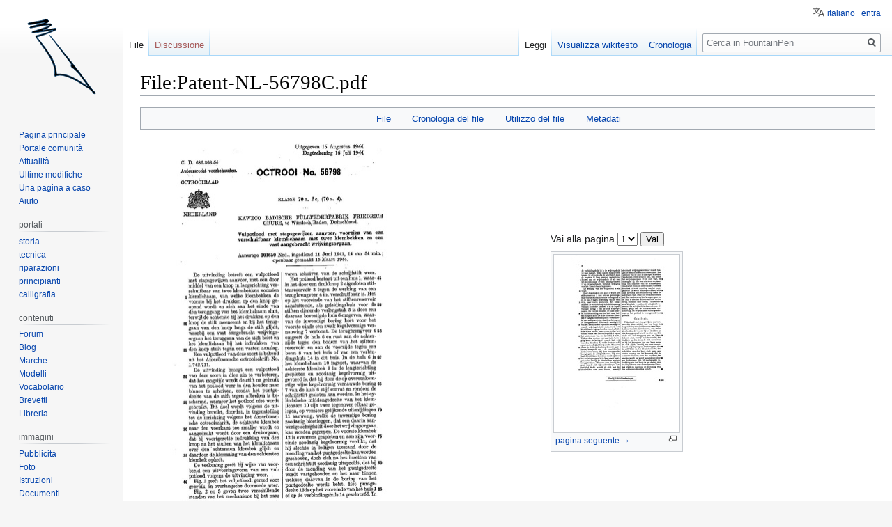

--- FILE ---
content_type: text/html; charset=UTF-8
request_url: https://www.fountainpen.it/File:Patent-NL-56798C.pdf
body_size: 11859
content:

<!DOCTYPE html>
<html class="client-nojs" lang="it" dir="ltr">
<head>
<meta charset="UTF-8"/>
<title>File:Patent-NL-56798C.pdf - FountainPen</title>
<script>document.documentElement.className="client-js";RLCONF={"wgBreakFrames":!1,"wgSeparatorTransformTable":[",\t."," \t,"],"wgDigitTransformTable":["",""],"wgDefaultDateFormat":"dmy","wgMonthNames":["","gennaio","febbraio","marzo","aprile","maggio","giugno","luglio","agosto","settembre","ottobre","novembre","dicembre"],"wgRequestId":"34536985bce4e2858bf00eb6","wgCSPNonce":!1,"wgCanonicalNamespace":"File","wgCanonicalSpecialPageName":!1,"wgNamespaceNumber":6,"wgPageName":"File:Patent-NL-56798C.pdf","wgTitle":"Patent-NL-56798C.pdf","wgCurRevisionId":151680,"wgRevisionId":151680,"wgArticleId":29806,"wgIsArticle":!0,"wgIsRedirect":!1,"wgAction":"view","wgUserName":null,"wgUserGroups":["*"],"wgCategories":["Kaweco Patents","Patents","Missing same patents"],"wgPageContentLanguage":"it","wgPageContentModel":"wikitext","wgRelevantPageName":"File:Patent-NL-56798C.pdf","wgRelevantArticleId":29806,"wgIsProbablyEditable":!1,"wgRelevantPageIsProbablyEditable":!1,"wgRestrictionEdit":
[],"wgRestrictionMove":[],"wgRestrictionUpload":[],"wgMFDisplayWikibaseDescriptions":{"search":!1,"nearby":!1,"watchlist":!1,"tagline":!1},"wgMediaViewerOnClick":!1,"wgMediaViewerEnabledByDefault":!0,"wgULSAcceptLanguageList":[],"wgULSCurrentAutonym":"italiano","srfFilteredConfig":null,"wgFileWarning":{"messages":{"main":"pdf-file-page-warning","header":"pdf-file-page-warning-header","info":"pdf-file-page-warning-info","footer":"pdf-file-page-warning-footer"},"link":"//www.mediawiki.org/wiki/Special:MyLanguage/Help:Security/PDF_files","module":"pdfhandler.messages"},"wgULSPosition":"personal"};RLSTATE={"site.styles":"ready","noscript":"ready","user.styles":"ready","user":"ready","user.options":"loading","filepage":"ready","mediawiki.action.view.filepage":"ready","skins.vector.styles.legacy":"ready","ext.uls.pt":"ready","ext.srf.styles":"ready","ext.smw.style":"ready","ext.smw.tooltip.styles":"ready"};RLPAGEMODULES=["mediawiki.page.image.pagination",
"pdfhandler.messages","mediawiki.filewarning","smw.entityexaminer","ext.smw.style","ext.smw.table.styles","smw.factbox","ext.smw.tooltips","mediawiki.action.view.metadata","site","mediawiki.page.startup","mediawiki.page.ready","skins.vector.legacy.js","mmv.head","mmv.bootstrap.autostart","ext.uls.interface","ext.googleadsense"];</script>
<script>(RLQ=window.RLQ||[]).push(function(){mw.loader.implement("user.options@1hzgi",function($,jQuery,require,module){/*@nomin*/mw.user.tokens.set({"patrolToken":"+\\","watchToken":"+\\","csrfToken":"+\\"});mw.user.options.set({"variant":"it"});
});});</script>
<link rel="stylesheet" href="/load.php?lang=it&amp;modules=ext.smw.style%7Cext.smw.tooltip.styles&amp;only=styles&amp;skin=vector"/>
<link rel="stylesheet" href="/load.php?lang=it&amp;modules=ext.srf.styles&amp;only=styles&amp;skin=vector"/>
<link rel="stylesheet" href="/load.php?lang=it&amp;modules=ext.uls.pt%7Cfilepage%7Cmediawiki.action.view.filepage%7Cskins.vector.styles.legacy&amp;only=styles&amp;skin=vector"/>
<script async="" src="/load.php?lang=it&amp;modules=startup&amp;only=scripts&amp;raw=1&amp;skin=vector"></script>
<style>#mw-indicator-mw-helplink {display:none;}</style><style>#mw-indicator-mw-helplink {display:none;}</style><style>#mw-indicator-mw-helplink {display:none;}</style><style>#mw-indicator-mw-helplink {display:none;}</style>
<meta name="ResourceLoaderDynamicStyles" content=""/>
<link rel="stylesheet" href="/load.php?lang=it&amp;modules=site.styles&amp;only=styles&amp;skin=vector"/>
<meta name="generator" content="MediaWiki 1.35.4"/>
<link rel="alternate" type="application/rdf+xml" title="File:Patent-NL-56798C.pdf" href="/index.php?title=Speciale:EsportaRDF/File:Patent-NL-56798C.pdf&amp;xmlmime=rdf"/>
<link rel="shortcut icon" href="/favicon.ico"/>
<link rel="search" type="application/opensearchdescription+xml" href="/opensearch_desc.php" title="FountainPen (it)"/>
<link rel="EditURI" type="application/rsd+xml" href="//www.fountainpen.it/api.php?action=rsd"/>
<link rel="license" href="https://creativecommons.org/licenses/by-sa/4.0/deed.it"/>
<!--[if lt IE 9]><script src="/resources/lib/html5shiv/html5shiv.js"></script><![endif]-->
</head>
<body class="smw-factbox-view mediawiki ltr sitedir-ltr mw-hide-empty-elt ns-6 ns-subject page-File_Patent-NL-56798C_pdf rootpage-File_Patent-NL-56798C_pdf skin-vector action-view skin-vector-legacy minerva--history-page-action-enabled">
<div id="mw-page-base" class="noprint"></div>
<div id="mw-head-base" class="noprint"></div>
<div id="content" class="mw-body" role="main">
	<a id="top"></a>
	<div id="siteNotice" class="mw-body-content"></div>
	<div class="mw-indicators mw-body-content">
	<div id="mw-indicator-smw-entity-examiner" class="mw-indicator"><div class="smw-entity-examiner smw-indicator-vertical-bar-loader" data-subject="Patent-NL-56798C.pdf#6##" data-dir="ltr" data-uselang="" title="Running an examiner in the background"></div></div>
	</div>
	<h1 id="firstHeading" class="firstHeading" lang="it">File:Patent-NL-56798C.pdf</h1>
	<div id="bodyContent" class="mw-body-content">
		<div id="siteSub" class="noprint">Da FountainPen.</div>
		<div id="contentSub"></div>
		<div id="contentSub2"></div>
		
		<div id="jump-to-nav"></div>
		<a class="mw-jump-link" href="#mw-head">Jump to navigation</a>
		<a class="mw-jump-link" href="#searchInput">Jump to search</a>
		<div id="mw-content-text"><ul id="filetoc"><li><a href="#file">File</a></li>
<li><a href="#filehistory">Cronologia del file</a></li>
<li><a href="#filelinks">Utilizzo del file</a></li>
<li><a href="#metadata">Metadati</a></li></ul><table class="multipageimage"><tr><td><div class="fullImageLink" id="file"><a href="/images/8/88/Patent-NL-56798C.pdf"><img alt="File:Patent-NL-56798C.pdf" src="/images/thumb/8/88/Patent-NL-56798C.pdf/page1-423px-Patent-NL-56798C.pdf.jpg" decoding="async" width="423" height="599" srcset="/images/thumb/8/88/Patent-NL-56798C.pdf/page1-635px-Patent-NL-56798C.pdf.jpg 1.5x, /images/thumb/8/88/Patent-NL-56798C.pdf/page1-846px-Patent-NL-56798C.pdf.jpg 2x" data-file-width="1239" data-file-height="1754" /></a><div class="mw-filepage-resolutioninfo">Dimensioni di questa anteprima JPG per questo file PDF: <a href="/images/thumb/8/88/Patent-NL-56798C.pdf/page1-423px-Patent-NL-56798C.pdf.jpg" class="mw-thumbnail-link">423 × 599 pixel</a>. <span class="mw-filepage-other-resolutions">Altra risoluzione: <a href="/images/thumb/8/88/Patent-NL-56798C.pdf/page1-169px-Patent-NL-56798C.pdf.jpg" class="mw-thumbnail-link">169 × 240 pixel</a>.</span></div></div>
</td><td><div class="multipageimagenavbox"><form name="pageselector" action="/index.php"><input type="hidden" value="File:Patent-NL-56798C.pdf" name="title"/>Vai alla pagina <select id="pageselector" name="page"><option value="1" selected="">1</option>
<option value="2">2</option>
<option value="3">3</option></select> <input type="submit" value="Vai"/></form><hr />
<div class="thumb tnone"><div class="thumbinner" style="width:182px;"><a href="/index.php?title=File:Patent-NL-56798C.pdf&amp;page=2" class="image"><img alt="pagina seguente →" src="/images/thumb/8/88/Patent-NL-56798C.pdf/page2-180px-Patent-NL-56798C.pdf.jpg" decoding="async" width="180" height="255" class="thumbimage" srcset="/images/thumb/8/88/Patent-NL-56798C.pdf/page2-270px-Patent-NL-56798C.pdf.jpg 1.5x, /images/thumb/8/88/Patent-NL-56798C.pdf/page2-360px-Patent-NL-56798C.pdf.jpg 2x" data-file-width="1239" data-file-height="1754" /></a>  <div class="thumbcaption"><div class="magnify"><a href="/File:Patent-NL-56798C.pdf?page=2" class="internal" title="Ingrandisci"></a></div><a href="/index.php?title=File:Patent-NL-56798C.pdf&amp;page=2" title="File:Patent-NL-56798C.pdf">pagina seguente →</a></div></div></div><br style="clear: both" /></div></td></tr></table><div class="fullMedia"><p><a href="/images/8/88/Patent-NL-56798C.pdf" class="internal" title="Patent-NL-56798C.pdf">File originale</a> &#8206;<span class="fileInfo">(1&#160;239 × 1&#160;754 pixel, dimensione del file: 281 KB, tipo MIME: <span class="mime-type">application/pdf</span>, 3 pagine)</span>
</p></div><div id="mw-imagepage-content" lang="it" dir="ltr" class="mw-content-ltr"><div class="mw-parser-output"><h2><span class="mw-headline" id="Dettagli">Dettagli</span></h2>
<table class="toccolours" style="width: 100%; margin: 0.5em auto;">
<tbody><tr>
<th style="background: #ddd; text-align: right; padding-right: 0.4em; width: 25%;">Inventor
</th>
<td>
<p>Assegnatario
</p>
</td></tr>
<tr>
<th style="background: #ddd; padding-right: 0.4em; text-align: right;">Assignee
</th>
<td>
<p>Kaweco Badische Füllfederfabrik Friedrich Grube
</p>
</td></tr>
<tr>
<th style="background: #ddd; padding-right: 0.4em; text-align: right;">Country
</th>
<td>
<p>NL
</p>
</td></tr>
<tr>
<th style="background: #ddd; padding-right: 0.4em; text-align: right;">Application N°
</th>
<td>
<p>101650
</p>
</td></tr>
<tr>
<th style="background: #ddd; padding-right: 0.4em; text-align: right;">Application Date
</th>
<td>
<p>1941-06-11
</p>
</td></tr>
<tr>
<th style="background: #ddd; padding-right: 0.4em; text-align: right;">Patent N°
</th>
<td>
<p>56798C
</p>
</td></tr>
<tr>
<th style="background: #ddd; padding-right: 0.4em; text-align: right;">Brevettato
</th>
<td>
<p>1944-08-15
</p>
</td></tr>
<tr>
<th style="background: #ddd; padding-right: 0.4em; text-align: right;">Priorità
</th>
<td>
<p>1941-06-11
</p>
</td></tr>
<tr>
<th style="background: #ddd; padding-right: 0.4em; text-align: right;">Brand
</th>
<td>
<p><a href="/Kaweco" title="Kaweco">Kaweco</a>
</p>
</td></tr>
<tr>
<th style="background: #ddd; padding-right: 0.4em; text-align: right;">Title
</th>
<td>
<p>Vulpotlood met stapsgewijzen aanvoer, voorzien van een verschuifbaar klemlichaam met twee klembekken en een vast aangebracht wrijvingsorgaan
</p>
</td></tr>
<tr>
<th style="background: #ddd; padding-right: 0.4em; text-align: right;">Description
</th>
<td>
<p>Matita meccanica
</p>
</td></tr></tbody></table>
<h2><span class="mw-headline" id="Riferimenti_esterni">Riferimenti esterni</span></h2>
<ul><li><a rel="nofollow" class="external text" href="http://v3.espacenet.com/textdoc?DB=EPODOC&amp;IDX=NL56798C">Pagina brevetto&#160;NL-56798C</a></li></ul>
<h2><span class="mw-headline" id="Informazioni">Informazioni</span></h2>
<p>Brevetto per il meccanismo di una matita meccanica. Stessa invenzione di <a href="/File:Patent-FR-873073.pdf" title="File:Patent-FR-873073.pdf">nº&#160;FR-873073</a>. Stessa invenzione di <a href="/File:Patent-BE-441770.pdf" title="File:Patent-BE-441770.pdf">nº&#160;BE-441770</a>. Stessa invenzione di <a href="/File:Patent-DK-62545C.pdf" title="File:Patent-DK-62545C.pdf">nº&#160;DK-62545C</a>. Stessa invenzione di <a href="/File:Patent-CH-220232.pdf" title="File:Patent-CH-220232.pdf">nº&#160;CH-220232</a>. Stessa invenzione di <a rel="nofollow" class="external text" href="http://v3.espacenet.com/textdoc?DB=EPODOC&amp;IDX=GR9778">nº&#160;GR-9778</a>. Riferimenti a <a href="/File:Patent-US-1742711.pdf" title="File:Patent-US-1742711.pdf">nº&#160;US-1742711</a>.
</p>
<!-- 
NewPP limit report
Cached time: 20260117034538
Cache expiry: 86400
Dynamic content: false
Complications: []
[SMW] In‐text annotation parser time: 0 seconds
CPU time usage: 0.033 seconds
Real time usage: 0.057 seconds
Preprocessor visited node count: 340/1000000
Post‐expand include size: 3312/4194304 bytes
Template argument size: 866/4194304 bytes
Highest expansion depth: 10/40
Expensive parser function count: 0/100
Unstrip recursion depth: 0/20
Unstrip post‐expand size: 0/5000000 bytes
ExtLoops count: 2/10000
-->
<!--
Transclusion expansion time report (%,ms,calls,template)
100.00%   51.508      1 -total
 73.47%   37.841      5 Template:SamePatent
 14.44%    7.439      1 Template:PatentInfo
 11.44%    5.894      1 Template:MentionPatent
  3.75%    1.929      2 Template:ReferPatent
  1.81%    0.932      5 Template:Cite_patent
  1.45%    0.747      2 Template:Espacenet_Patent
-->

<!-- Saved in parser cache with key wiki_fp-FP_:pcache:idhash:29806-0!dateformat=default and timestamp 20260117034538 and revision id 151680
 -->
</div></div><h2 id="filehistory">Cronologia del file</h2>
<div id="mw-imagepage-section-filehistory">
<p>Fare clic su un gruppo data/ora per vedere il file come si presentava nel momento indicato.
</p>
<table class="wikitable filehistory">
<tr><th></th><th>Data/Ora</th><th>Miniatura</th><th>Dimensioni</th><th>Utente</th><th>Commento</th></tr>
<tr><td>attuale</td><td class='filehistory-selected' style='white-space: nowrap;'><a href="/images/8/88/Patent-NL-56798C.pdf">23:01, 19 apr 2021</a></td><td><a href="/images/8/88/Patent-NL-56798C.pdf"><img alt="Miniatura della versione delle 23:01, 19 apr 2021" src="/images/thumb/8/88/Patent-NL-56798C.pdf/page1-85px-Patent-NL-56798C.pdf.jpg" decoding="async" width="85" height="120" data-file-width="1239" data-file-height="1754" /></a></td><td>1 239 × 1 754, 3 pagine <span style="white-space: nowrap;">(281 KB)</span></td><td><a href="/Utente:Piccardi" class="mw-userlink" title="Utente:Piccardi"><bdi>Piccardi</bdi></a><span style="white-space: nowrap;"> <span class="mw-usertoollinks">(<a href="/index.php?title=Discussioni_utente:Piccardi&amp;action=edit&amp;redlink=1" class="new mw-usertoollinks-talk" title="Discussioni utente:Piccardi (la pagina non esiste)">discussione</a> | <a href="/Speciale:Contributi/Piccardi" class="mw-usertoollinks-contribs" title="Speciale:Contributi/Piccardi">contributi</a>)</span></span></td><td dir="ltr">{{PatentInfo |Assignee=Kaweco Badische Füllfederfabrik Friedrich Grube |Country=NL |ApplicationNum=56798C |ApplicationDate=1941-06-11 |PatentNum=56798C |PatentDate=1944-08-15 |PriorityDate=1941-06-11 |Titolo=Vulpotlood met stapsgewijzen aanvoer, voorz...</td></tr>
</table>

</div>
<div class="mw-imagepage-upload-links"><p id="mw-imagepage-upload-disallowed">Impossibile sovrascrivere questo file.</p></div><h2 id="filelinks">Utilizzo del file</h2>
<div id="mw-imagepage-nolinkstoimage">
<p>Nessuna pagina utilizza questo file.
</p>
</div><h2 id="metadata">Metadati</h2>
<div class="mw-imagepage-section-metadata"><p>Questo file contiene informazioni aggiuntive, probabilmente aggiunte dalla fotocamera o dallo scanner usati per crearla o digitalizzarla. Se il file è stato modificato, alcuni dettagli potrebbero non corrispondere alle modifiche apportate.</p><table id="mw_metadata" class="mw_metadata collapsed">
<tbody><tr class="exif-pdf-producer mw-metadata-collapsible"><th>Programma di conversione</th><td>iText® 5,5,9 ©2&#160;000-2&#160;015 iText Group NV (AGPL-version)</td></tr><tr class="exif-pdf-encrypted mw-metadata-collapsible"><th>Crittografato</th><td>no</td></tr><tr class="exif-pdf-pagesize mw-metadata-collapsible"><th>Dimensioni pagina</th><td>595 x 842 pts (A4)</td></tr><tr class="exif-pdf-version mw-metadata-collapsible"><th>Versione del formato PDF</th><td>1,4</td></tr></tbody></table>
</div></div><div class="printfooter">Estratto da "<a dir="ltr" href="http://www.fountainpen.it/index.php?title=File:Patent-NL-56798C.pdf&amp;oldid=151680">http://www.fountainpen.it/index.php?title=File:Patent-NL-56798C.pdf&amp;oldid=151680</a>"</div>
		<div id="catlinks" class="catlinks" data-mw="interface"><div id="mw-normal-catlinks" class="mw-normal-catlinks"><a href="/Speciale:Categorie" title="Speciale:Categorie">Categorie</a>: <ul><li><a href="/Categoria:Kaweco_Patents" title="Categoria:Kaweco Patents">Kaweco Patents</a></li><li><a href="/Categoria:Patents" title="Categoria:Patents">Patents</a></li><li><a href="/Categoria:Missing_same_patents" title="Categoria:Missing same patents">Missing same patents</a></li></ul></div></div>
	</div>
</div>
<div id='mw-data-after-content'>
	<div class="smw-tabs smw-factbox"><input id="tab-facts-list" class="nav-tab" type="radio" name="tabs" checked=""/><label id="tab-label-facts-list" for="tab-facts-list" class="nav-label" title="Mostra dichiarazioni e dati che sono stati creati da un utente">Dati</label><section id="tab-content-facts-list"><div class="mw-parser-output"><div class="smwfact" style="display:block;"><div class="smwfactboxhead">... altro su "<span class=""><a href="/Speciale:Esplora/:File:Patent-2DNL-2D56798C.pdf" title="Speciale:Esplora/:File:Patent-2DNL-2D56798C.pdf">Patent-NL-56798C.pdf</a></span>"</div><div class="smwrdflink"><span class="rdflink"><a href="/Speciale:EsportaRDF/File:Patent-NL-56798C.pdf" title="Speciale:EsportaRDF/File:Patent-NL-56798C.pdf">Feed RDF</a></span></div><div class="smw-table smwfacttable"><div class="smw-table-row"><div class="smw-table-cell smwpropname"><a href="/Propriet%C3%A0:Application_date" title="Proprietà:Application date">Application date</a></div><div class="smw-table-cell smwprops">giugno 11, 1941  <span class="smwsearch"><a href="/Speciale:CercaPerPropriet%C3%A0/:Application-20date/11-20giugno-201941" title="Speciale:CercaPerProprietà/:Application-20date/11-20giugno-201941">+</a></span></div></div><div class="smw-table-row"><div class="smw-table-cell smwpropname"><a href="/Propriet%C3%A0:Application_number" title="Proprietà:Application number">Application number</a></div><div class="smw-table-cell smwprops">101650  <span class="smwsearch"><a href="/Speciale:CercaPerPropriet%C3%A0/:Application-20number/101650" title="Speciale:CercaPerProprietà/:Application-20number/101650">+</a></span></div></div><div class="smw-table-row"><div class="smw-table-cell smwpropname"><a href="/Propriet%C3%A0:Assigned_to" title="Proprietà:Assigned to">Assigned to</a></div><div class="smw-table-cell smwprops">Kaweco Badische Füllfederfabrik Friedrich Grube  <span class="smwsearch"><a href="/Speciale:CercaPerPropriet%C3%A0/:Assigned-20to/Kaweco-20Badische-20F%C3%BCllfederfabrik-20Friedrich-20Grube" title="Speciale:CercaPerProprietà/:Assigned-20to/Kaweco-20Badische-20Füllfederfabrik-20Friedrich-20Grube">+</a></span></div></div><div class="smw-table-row"><div class="smw-table-cell smwpropname"><a href="/Propriet%C3%A0:Mention_patent" title="Proprietà:Mention patent">Mention patent</a></div><div class="smw-table-cell smwprops"><a href="/File:Patent-US-1742711.pdf" title="File:Patent-US-1742711.pdf">File:Patent-US-1742711.pdf</a>  <span class="smwbrowse"><a href="/Speciale:Esplora/:File:Patent-2DUS-2D1742711.pdf" title="Speciale:Esplora/:File:Patent-2DUS-2D1742711.pdf">+</a></span></div></div><div class="smw-table-row"><div class="smw-table-cell smwpropname"><a href="/Propriet%C3%A0:Patent_date" title="Proprietà:Patent date">Patent date</a></div><div class="smw-table-cell smwprops">agosto 15, 1944  <span class="smwsearch"><a href="/Speciale:CercaPerPropriet%C3%A0/:Patent-20date/15-20agosto-201944" title="Speciale:CercaPerProprietà/:Patent-20date/15-20agosto-201944">+</a></span></div></div><div class="smw-table-row"><div class="smw-table-cell smwpropname"><a href="/Propriet%C3%A0:Patent_description" title="Proprietà:Patent description">Patent description</a></div><div class="smw-table-cell smwprops">Matita meccanica  <span class="smwsearch"><a href="/Speciale:CercaPerPropriet%C3%A0/:Patent-20description/Matita-20meccanica" title="Speciale:CercaPerProprietà/:Patent-20description/Matita-20meccanica">+</a></span></div></div><div class="smw-table-row"><div class="smw-table-cell smwpropname"><a href="/Propriet%C3%A0:Patent_number" title="Proprietà:Patent number">Patent number</a></div><div class="smw-table-cell smwprops">56798C  <span class="smwsearch"><a href="/Speciale:CercaPerPropriet%C3%A0/:Patent-20number/56798C" title="Speciale:CercaPerProprietà/:Patent-20number/56798C">+</a></span></div></div><div class="smw-table-row"><div class="smw-table-cell smwpropname"><a href="/Propriet%C3%A0:Patent_title" title="Proprietà:Patent title">Patent title</a></div><div class="smw-table-cell smwprops">Vulpotlood met stapsgewijzen aanvoer, voorzien van een verschuifbaar klemlichaam met twee klembekken en een vast aangebracht wrijvingsorgaan  <span class="smwsearch"><a href="/Speciale:CercaPerPropriet%C3%A0/:Patent-20title/Vulpotlood-20met-20stapsgewijzen-20aanvoer,-20voorzien-20van-20een-20verschuifbaar-20klemlichaam-20met-20twee-20klembekken-20en-20een-20vast-20aangebracht-20wrijvingsorgaan" title="Speciale:CercaPerProprietà/:Patent-20title/Vulpotlood-20met-20stapsgewijzen-20aanvoer,-20voorzien-20van-20een-20verschuifbaar-20klemlichaam-20met-20twee-20klembekken-20en-20een-20vast-20aangebracht-20wrijvingsorgaan">+</a></span></div></div><div class="smw-table-row"><div class="smw-table-cell smwpropname"><a href="/Propriet%C3%A0:Patented_by" title="Proprietà:Patented by">Patented by</a></div><div class="smw-table-cell smwprops"><a href="/Kaweco" title="Kaweco">Kaweco</a>  <span class="smwbrowse"><a href="/Speciale:Esplora/:Kaweco" title="Speciale:Esplora/:Kaweco">+</a></span></div></div><div class="smw-table-row"><div class="smw-table-cell smwpropname"><a href="/Propriet%C3%A0:Patented_in" title="Proprietà:Patented in">Patented in</a></div><div class="smw-table-cell smwprops">NL  <span class="smwsearch"><a href="/Speciale:CercaPerPropriet%C3%A0/:Patented-20in/NL" title="Speciale:CercaPerProprietà/:Patented-20in/NL">+</a></span></div></div><div class="smw-table-row"><div class="smw-table-cell smwpropname"><a href="/Propriet%C3%A0:Priority_date" title="Proprietà:Priority date">Priority date</a></div><div class="smw-table-cell smwprops">giugno 11, 1941  <span class="smwsearch"><a href="/Speciale:CercaPerPropriet%C3%A0/:Priority-20date/11-20giugno-201941" title="Speciale:CercaPerProprietà/:Priority-20date/11-20giugno-201941">+</a></span></div></div><div class="smw-table-row"><div class="smw-table-cell smwpropname"><a href="/Propriet%C3%A0:Same_invention_of" title="Proprietà:Same invention of">Same invention of</a></div><div class="smw-table-cell smwprops"><a href="/File:Patent-CH-220232.pdf" title="File:Patent-CH-220232.pdf">File:Patent-CH-220232.pdf</a>  <span class="smwbrowse"><a href="/Speciale:Esplora/:File:Patent-2DCH-2D220232.pdf" title="Speciale:Esplora/:File:Patent-2DCH-2D220232.pdf">+</a></span>, <a href="/File:Patent-FR-873073.pdf" title="File:Patent-FR-873073.pdf">File:Patent-FR-873073.pdf</a>  <span class="smwbrowse"><a href="/Speciale:Esplora/:File:Patent-2DFR-2D873073.pdf" title="Speciale:Esplora/:File:Patent-2DFR-2D873073.pdf">+</a></span>, <a href="/File:Patent-BE-441770.pdf" title="File:Patent-BE-441770.pdf">File:Patent-BE-441770.pdf</a>  <span class="smwbrowse"><a href="/Speciale:Esplora/:File:Patent-2DBE-2D441770.pdf" title="Speciale:Esplora/:File:Patent-2DBE-2D441770.pdf">+</a></span>, <a href="/File:Patent-DK-62545C.pdf" title="File:Patent-DK-62545C.pdf">File:Patent-DK-62545C.pdf</a>  <span class="smwbrowse"><a href="/Speciale:Esplora/:File:Patent-2DDK-2D62545C.pdf" title="Speciale:Esplora/:File:Patent-2DDK-2D62545C.pdf">+</a></span>&#160; e&#160;<a href="/index.php?title=File:Patent-GR-9778.pdf&amp;action=edit&amp;redlink=1" class="new" title="File:Patent-GR-9778.pdf (la pagina non esiste)">File:Patent-GR-9778.pdf</a>  <span class="smwbrowse"><a href="/Speciale:Esplora/:File:Patent-2DGR-2D9778.pdf" title="Speciale:Esplora/:File:Patent-2DGR-2D9778.pdf">+</a></span></div></div></div></div></div></section></div>
</div>

<div id="mw-navigation">
	<h2>Menu di navigazione</h2>
	<div id="mw-head">
		<!-- Please do not use role attribute as CSS selector, it is deprecated. -->
<nav id="p-personal" class="vector-menu" aria-labelledby="p-personal-label" role="navigation" 
	 >
	<h3 id="p-personal-label">
		<span>Strumenti personali</span>
	</h3>
	<!-- Please do not use the .body class, it is deprecated. -->
	<div class="body vector-menu-content">
		<!-- Please do not use the .menu class, it is deprecated. -->
		<ul class="vector-menu-content-list"><li id="pt-uls" class="active"><a href="#" class="uls-trigger">italiano</a></li><li id="pt-login"><a href="/index.php?title=Speciale:Entra&amp;returnto=File%3APatent-NL-56798C.pdf" title="Si consiglia di effettuare l&#039;accesso, anche se non è obbligatorio [o]" accesskey="o">entra</a></li></ul>
		
	</div>
</nav>


		<div id="left-navigation">
			<!-- Please do not use role attribute as CSS selector, it is deprecated. -->
<nav id="p-namespaces" class="vector-menu vector-menu-tabs vectorTabs" aria-labelledby="p-namespaces-label" role="navigation" 
	 >
	<h3 id="p-namespaces-label">
		<span>Namespace</span>
	</h3>
	<!-- Please do not use the .body class, it is deprecated. -->
	<div class="body vector-menu-content">
		<!-- Please do not use the .menu class, it is deprecated. -->
		<ul class="vector-menu-content-list"><li id="ca-nstab-image" class="selected"><a href="/File:Patent-NL-56798C.pdf" title="Vedi la pagina del file [c]" accesskey="c">File</a></li><li id="ca-talk" class="new"><a href="/index.php?title=Discussioni_file:Patent-NL-56798C.pdf&amp;action=edit&amp;redlink=1" rel="discussion" title="Vedi le discussioni relative a questa pagina (la pagina non esiste) [t]" accesskey="t">Discussione</a></li></ul>
		
	</div>
</nav>


			<!-- Please do not use role attribute as CSS selector, it is deprecated. -->
<nav id="p-variants" class="vector-menu-empty emptyPortlet vector-menu vector-menu-dropdown vectorMenu" aria-labelledby="p-variants-label" role="navigation" 
	 >
	<input type="checkbox" class="vector-menu-checkbox vectorMenuCheckbox" aria-labelledby="p-variants-label" />
	<h3 id="p-variants-label">
		<span>Varianti</span>
	</h3>
	<!-- Please do not use the .body class, it is deprecated. -->
	<div class="body vector-menu-content">
		<!-- Please do not use the .menu class, it is deprecated. -->
		<ul class="menu vector-menu-content-list"></ul>
		
	</div>
</nav>


		</div>
		<div id="right-navigation">
			<!-- Please do not use role attribute as CSS selector, it is deprecated. -->
<nav id="p-views" class="vector-menu vector-menu-tabs vectorTabs" aria-labelledby="p-views-label" role="navigation" 
	 >
	<h3 id="p-views-label">
		<span>Visite</span>
	</h3>
	<!-- Please do not use the .body class, it is deprecated. -->
	<div class="body vector-menu-content">
		<!-- Please do not use the .menu class, it is deprecated. -->
		<ul class="vector-menu-content-list"><li id="ca-view" class="collapsible selected"><a href="/File:Patent-NL-56798C.pdf">Leggi</a></li><li id="ca-viewsource" class="collapsible"><a href="/index.php?title=File:Patent-NL-56798C.pdf&amp;action=edit" title="Questa pagina è protetta, ma puoi vedere il suo codice sorgente [e]" accesskey="e">Visualizza wikitesto</a></li><li id="ca-history" class="collapsible"><a href="/index.php?title=File:Patent-NL-56798C.pdf&amp;action=history" title="Versioni precedenti di questa pagina [h]" accesskey="h">Cronologia</a></li></ul>
		
	</div>
</nav>


			<!-- Please do not use role attribute as CSS selector, it is deprecated. -->
<nav id="p-cactions" class="vector-menu-empty emptyPortlet vector-menu vector-menu-dropdown vectorMenu" aria-labelledby="p-cactions-label" role="navigation" 
	 >
	<input type="checkbox" class="vector-menu-checkbox vectorMenuCheckbox" aria-labelledby="p-cactions-label" />
	<h3 id="p-cactions-label">
		<span>Altro</span>
	</h3>
	<!-- Please do not use the .body class, it is deprecated. -->
	<div class="body vector-menu-content">
		<!-- Please do not use the .menu class, it is deprecated. -->
		<ul class="menu vector-menu-content-list"></ul>
		
	</div>
</nav>


			<div id="p-search" role="search">
	<h3 >
		<label for="searchInput">Ricerca</label>
	</h3>
	<form action="/index.php" id="searchform">
		<div id="simpleSearch">
			<input type="search" name="search" placeholder="Cerca in FountainPen" title="Cerca in FountainPen [f]" accesskey="f" id="searchInput"/>
			<input type="hidden" name="title" value="Speciale:Ricerca">
			<input type="submit" name="fulltext" value="Ricerca" title="Cerca il testo indicato nelle pagine" id="mw-searchButton" class="searchButton mw-fallbackSearchButton"/>
			<input type="submit" name="go" value="Vai" title="Vai a una pagina con il titolo indicato, se esiste" id="searchButton" class="searchButton"/>
		</div>
	</form>
</div>

		</div>
	</div>
	
<div id="mw-panel">
	<div id="p-logo" role="banner">
		<a  title="Visita la pagina principale" class="mw-wiki-logo" href="/Pagina_principale"></a>
	</div>
	<!-- Please do not use role attribute as CSS selector, it is deprecated. -->
<nav id="p-navigation" class="vector-menu vector-menu-portal portal portal-first" aria-labelledby="p-navigation-label" role="navigation" 
	 >
	<h3 id="p-navigation-label">
		<span>Navigazione</span>
	</h3>
	<!-- Please do not use the .body class, it is deprecated. -->
	<div class="body vector-menu-content">
		<!-- Please do not use the .menu class, it is deprecated. -->
		<ul class="vector-menu-content-list"><li id="n-mainpage"><a href="/Pagina_principale" title="Visita la pagina principale [z]" accesskey="z">Pagina principale</a></li><li id="n-portal"><a href="/FountainPen:Portale_comunit%C3%A0" title="Descrizione del progetto, cosa puoi fare, dove trovare le cose">Portale comunità</a></li><li id="n-currentevents"><a href="/FountainPen:Attualit%C3%A0" title="Informazioni sugli eventi di attualità">Attualità</a></li><li id="n-recentchanges"><a href="/Speciale:UltimeModifiche" title="Elenco delle ultime modifiche del sito [r]" accesskey="r">Ultime modifiche</a></li><li id="n-randompage"><a href="/Speciale:PaginaCasuale" title="Mostra una pagina a caso [x]" accesskey="x">Una pagina a caso</a></li><li id="n-help"><a href="https://www.mediawiki.org/wiki/Special:MyLanguage/Help:Contents" title="Pagine di aiuto">Aiuto</a></li></ul>
		
	</div>
</nav>


	<!-- Please do not use role attribute as CSS selector, it is deprecated. -->
<nav id="p-portali" class="vector-menu vector-menu-portal portal" aria-labelledby="p-portali-label" role="navigation" 
	 >
	<h3 id="p-portali-label">
		<span>portali</span>
	</h3>
	<!-- Please do not use the .body class, it is deprecated. -->
	<div class="body vector-menu-content">
		<!-- Please do not use the .menu class, it is deprecated. -->
		<ul class="vector-menu-content-list"><li id="n-storia"><a href="/Storia">storia</a></li><li id="n-tecnica"><a href="/Tecnica">tecnica</a></li><li id="n-riparazioni"><a href="/Riparazioni">riparazioni</a></li><li id="n-principianti"><a href="/Principianti">principianti</a></li><li id="n-calligrafia"><a href="/Calligraphy">calligrafia</a></li></ul>
		
	</div>
</nav>

<!-- Please do not use role attribute as CSS selector, it is deprecated. -->
<nav id="p-contenuti" class="vector-menu vector-menu-portal portal" aria-labelledby="p-contenuti-label" role="navigation" 
	 >
	<h3 id="p-contenuti-label">
		<span>contenuti</span>
	</h3>
	<!-- Please do not use the .body class, it is deprecated. -->
	<div class="body vector-menu-content">
		<!-- Please do not use the .menu class, it is deprecated. -->
		<ul class="vector-menu-content-list"><li id="n-Forum"><a href="https://forum.fountainpen.it" rel="nofollow">Forum</a></li><li id="n-Blog"><a href="https://www.penciclopedia.it" rel="nofollow">Blog</a></li><li id="n-Marche"><a href="/Brands">Marche</a></li><li id="n-Modelli"><a href="/Models">Modelli</a></li><li id="n-Vocabolario"><a href="/Glossary">Vocabolario</a></li><li id="n-Brevetti"><a href="/Patents">Brevetti</a></li><li id="n-Libreria"><a href="/Library">Libreria</a></li></ul>
		
	</div>
</nav>

<!-- Please do not use role attribute as CSS selector, it is deprecated. -->
<nav id="p-immagini" class="vector-menu vector-menu-portal portal" aria-labelledby="p-immagini-label" role="navigation" 
	 >
	<h3 id="p-immagini-label">
		<span>immagini</span>
	</h3>
	<!-- Please do not use the .body class, it is deprecated. -->
	<div class="body vector-menu-content">
		<!-- Please do not use the .menu class, it is deprecated. -->
		<ul class="vector-menu-content-list"><li id="n-Pubblicit.C3.A0"><a href="/ADs">Pubblicità</a></li><li id="n-Foto"><a href="/Photos">Foto</a></li><li id="n-Istruzioni"><a href="/Instructions">Istruzioni</a></li><li id="n-Documenti"><a href="/Papers">Documenti</a></li><li id="n-Schemi-Tecnici"><a href="/Blueprints">Schemi Tecnici</a></li><li id="n-Loghi"><a href="/Logos">Loghi</a></li><li id="n-Illustrazioni"><a href="/Illustrations">Illustrazioni</a></li><li id="n-Repertori"><a href="/Directories">Repertori</a></li></ul>
		
	</div>
</nav>

<!-- Please do not use role attribute as CSS selector, it is deprecated. -->
<nav id="p-tb" class="vector-menu vector-menu-portal portal" aria-labelledby="p-tb-label" role="navigation" 
	 >
	<h3 id="p-tb-label">
		<span>Strumenti</span>
	</h3>
	<!-- Please do not use the .body class, it is deprecated. -->
	<div class="body vector-menu-content">
		<!-- Please do not use the .menu class, it is deprecated. -->
		<ul class="vector-menu-content-list"><li id="t-whatlinkshere"><a href="/Speciale:PuntanoQui/File:Patent-NL-56798C.pdf" title="Elenco di tutte le pagine che sono collegate a questa [j]" accesskey="j">Puntano qui</a></li><li id="t-recentchangeslinked"><a href="/Speciale:ModificheCorrelate/File:Patent-NL-56798C.pdf" rel="nofollow" title="Elenco delle ultime modifiche alle pagine collegate a questa [k]" accesskey="k">Modifiche correlate</a></li><li id="t-specialpages"><a href="/Speciale:PagineSpeciali" title="Elenco di tutte le pagine speciali [q]" accesskey="q">Pagine speciali</a></li><li id="t-print"><a href="javascript:print();" rel="alternate" title="Versione stampabile di questa pagina [p]" accesskey="p">Versione stampabile</a></li><li id="t-permalink"><a href="/index.php?title=File:Patent-NL-56798C.pdf&amp;oldid=151680" title="Collegamento permanente a questa versione della pagina">Link permanente</a></li><li id="t-info"><a href="/index.php?title=File:Patent-NL-56798C.pdf&amp;action=info" title="Ulteriori informazioni su questa pagina">Informazioni pagina</a></li><li id="t-smwbrowselink"><a href="/Speciale:Esplora/:File:Patent-2DNL-2D56798C.pdf" rel="search">Sfoglia le proprietà</a></li></ul>
		
	</div>
</nav>

<!-- Please do not use role attribute as CSS selector, it is deprecated. -->
<nav id="p-googleadsense-portletlabel" class="vector-menu-empty emptyPortlet vector-menu vector-menu-portal portal" aria-labelledby="p-googleadsense-portletlabel-label" role="navigation" 
	 >
	<h3 id="p-googleadsense-portletlabel-label">
		<span>Pubblicità</span>
	</h3>
	<!-- Please do not use the .body class, it is deprecated. -->
	<div class="body vector-menu-content">
		<!-- Please do not use the .menu class, it is deprecated. -->
		<ul class="vector-menu-content-list"><script type="text/javascript"><!--
google_ad_client = "ca-pub-8183995981511372";
/* PenWikiSxBar */
google_ad_slot = "5560687095";
google_ad_width = 120;
google_ad_height = 600;
google_language = "en";
google_encoding = "utf8";
// -->
</script>
<script type="text/javascript"
src="//pagead2.googlesyndication.com/pagead/show_ads.js">
</script></ul>
		
	</div>
</nav>


	
</div>

</div>

<footer id="footer" class="mw-footer" role="contentinfo" >
	<ul id="footer-info" >
		<li id="footer-info-lastmod"> Questa pagina è stata modificata per l'ultima volta il 11 dic 2021 alle 21:50.</li>
		<li id="footer-info-copyright">Il contenuto è disponibile in base alla licenza <a class="external" rel="nofollow" href="https://creativecommons.org/licenses/by-sa/4.0/deed.it">Creative Commons Attribuzione-Condividi allo stesso modo</a>, se non diversamente specificato.</li>
	</ul>
	<ul id="footer-places" >
		<li id="footer-places-privacy"><a href="/FountainPen:Informazioni_sulla_privacy" title="FountainPen:Informazioni sulla privacy">Informativa sulla privacy</a></li>
		<li id="footer-places-about"><a href="/FountainPen:Informazioni" title="FountainPen:Informazioni">Informazioni su FountainPen</a></li>
		<li id="footer-places-disclaimer"><a href="/FountainPen:Avvertenze_generali" title="FountainPen:Avvertenze generali">Avvertenze</a></li>
		<li id="footer-places-mobileview"><a href="//www.fountainpen.it/index.php?title=File:Patent-NL-56798C.pdf&amp;mobileaction=toggle_view_mobile" class="noprint stopMobileRedirectToggle">Versione mobile</a></li>
	</ul>
	<ul id="footer-icons" class="noprint">
		<li id="footer-copyrightico"><a href="https://creativecommons.org/licenses/by-sa/4.0/deed.it"><img src="/resources/assets/licenses/cc-by-sa.png" alt="Creative Commons Attribuzione-Condividi allo stesso modo" width="88" height="31" loading="lazy"/></a></li>
		<li id="footer-poweredbyico"><a href="https://www.mediawiki.org/"><img src="/resources/assets/poweredby_mediawiki_88x31.png" alt="Powered by MediaWiki" srcset="/resources/assets/poweredby_mediawiki_132x47.png 1.5x, /resources/assets/poweredby_mediawiki_176x62.png 2x" width="88" height="31" loading="lazy"/></a><a href="https://www.semantic-mediawiki.org/wiki/Semantic_MediaWiki"><img src="[data-uri]" alt="Powered by Semantic MediaWiki" class="smw-footer" width="88" height="31" loading="lazy"/></a></li>
	</ul>
	<div style="clear: both;"></div>
</footer>



<script>(RLQ=window.RLQ||[]).push(function(){mw.config.set({"wgPageParseReport":{"smw":{"limitreport-intext-parsertime":0},"limitreport":{"cputime":"0.033","walltime":"0.057","ppvisitednodes":{"value":340,"limit":1000000},"postexpandincludesize":{"value":3312,"limit":4194304},"templateargumentsize":{"value":866,"limit":4194304},"expansiondepth":{"value":10,"limit":40},"expensivefunctioncount":{"value":0,"limit":100},"unstrip-depth":{"value":0,"limit":20},"unstrip-size":{"value":0,"limit":5000000},"timingprofile":["100.00%   51.508      1 -total"," 73.47%   37.841      5 Template:SamePatent"," 14.44%    7.439      1 Template:PatentInfo"," 11.44%    5.894      1 Template:MentionPatent","  3.75%    1.929      2 Template:ReferPatent","  1.81%    0.932      5 Template:Cite_patent","  1.45%    0.747      2 Template:Espacenet_Patent"]},"loops":{"limitreport-count-limited":{"value":2,"limit":10000}},"cachereport":{"timestamp":"20260117034538","ttl":86400,"transientcontent":false}}});});</script>
<!-- Matomo -->
<script type="text/javascript">
  var _paq = _paq || [];
  _paq.push(["trackPageView"]);
  _paq.push(["enableLinkTracking"]);

  (function() {
    var u = (("https:" == document.location.protocol) ? "https" : "http") + "://"+"piwik.fountainpen.it//";
    _paq.push(["setTrackerUrl", u+"piwik.php"]);
    _paq.push(["setSiteId", "1"]);
    var d=document, g=d.createElement("script"), s=d.getElementsByTagName("script")[0]; g.type="text/javascript";
    g.defer=true; g.async=true; g.src=u+"piwik.js"; s.parentNode.insertBefore(g,s);
  })();
</script>
<!-- End Matomo Code -->

<!-- Matomo Image Tracker -->
<noscript><img src="https://piwik.fountainpen.it//piwik.php?idsite=1&rec=1" style="border:0" alt="" /></noscript>
<!-- End Matomo -->
<script>(RLQ=window.RLQ||[]).push(function(){mw.config.set({"wgBackendResponseTime":393});});</script></body></html>


--- FILE ---
content_type: text/html; charset=utf-8
request_url: https://www.google.com/recaptcha/api2/aframe
body_size: 268
content:
<!DOCTYPE HTML><html><head><meta http-equiv="content-type" content="text/html; charset=UTF-8"></head><body><script nonce="Y6d5E_72Z13RlBNq1SVkUg">/** Anti-fraud and anti-abuse applications only. See google.com/recaptcha */ try{var clients={'sodar':'https://pagead2.googlesyndication.com/pagead/sodar?'};window.addEventListener("message",function(a){try{if(a.source===window.parent){var b=JSON.parse(a.data);var c=clients[b['id']];if(c){var d=document.createElement('img');d.src=c+b['params']+'&rc='+(localStorage.getItem("rc::a")?sessionStorage.getItem("rc::b"):"");window.document.body.appendChild(d);sessionStorage.setItem("rc::e",parseInt(sessionStorage.getItem("rc::e")||0)+1);localStorage.setItem("rc::h",'1768621541210');}}}catch(b){}});window.parent.postMessage("_grecaptcha_ready", "*");}catch(b){}</script></body></html>